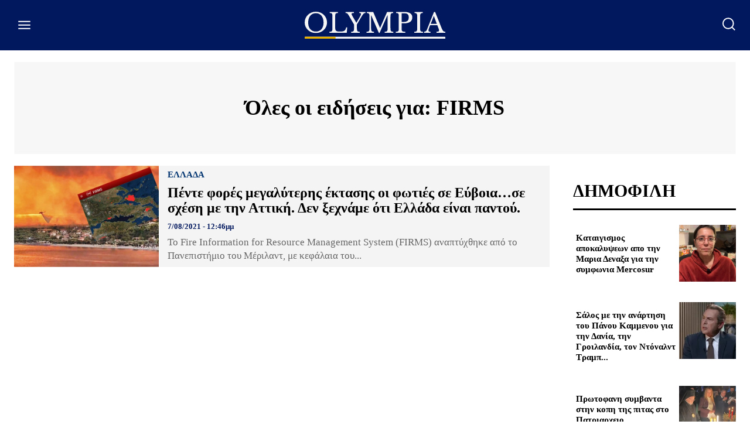

--- FILE ---
content_type: text/html; charset=utf-8
request_url: https://www.google.com/recaptcha/api2/aframe
body_size: 267
content:
<!DOCTYPE HTML><html><head><meta http-equiv="content-type" content="text/html; charset=UTF-8"></head><body><script nonce="zl-dDJWGdzBWtgSEJfd1PA">/** Anti-fraud and anti-abuse applications only. See google.com/recaptcha */ try{var clients={'sodar':'https://pagead2.googlesyndication.com/pagead/sodar?'};window.addEventListener("message",function(a){try{if(a.source===window.parent){var b=JSON.parse(a.data);var c=clients[b['id']];if(c){var d=document.createElement('img');d.src=c+b['params']+'&rc='+(localStorage.getItem("rc::a")?sessionStorage.getItem("rc::b"):"");window.document.body.appendChild(d);sessionStorage.setItem("rc::e",parseInt(sessionStorage.getItem("rc::e")||0)+1);localStorage.setItem("rc::h",'1768671591545');}}}catch(b){}});window.parent.postMessage("_grecaptcha_ready", "*");}catch(b){}</script></body></html>

--- FILE ---
content_type: application/javascript; charset=utf-8
request_url: https://fundingchoicesmessages.google.com/f/AGSKWxWdDqkLFxi25mlWsuFaJO2Rv60QbIqSU6BIzPuRPLlymQ7ORJjGKXCzEX8dxTQbR1KRzEi1z_ijkb-16Agyp0jeJQ_qBMU6lZwDwQWduBTrfUcPsnYOCwjh3vvDWIIldZm02r6zxp-JpMxBqGsshgo7CK3cIgb-8YyYQPyuT4Rxon3byET_acAk0Rgz/_-popup-ad./adlink./adviewed._adplugin./horizontal_advert_
body_size: -1290
content:
window['5e782282-4d60-4901-87c3-5b02e4cf5594'] = true;